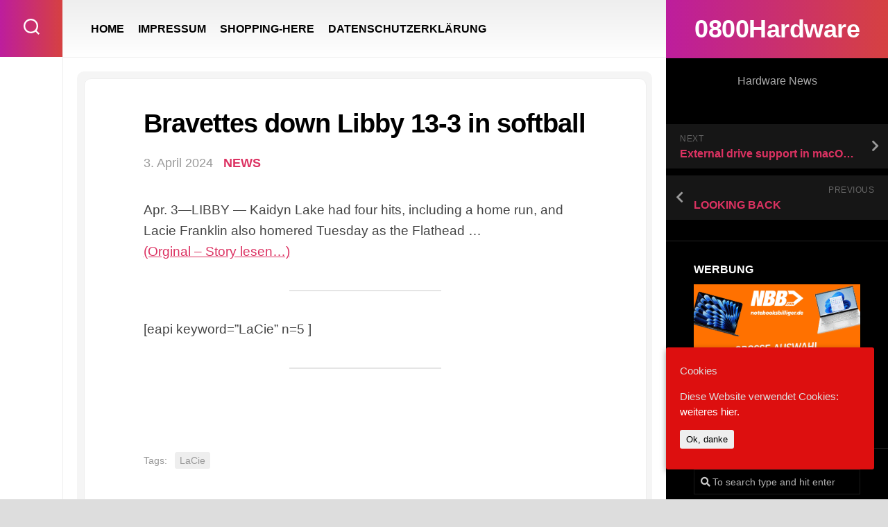

--- FILE ---
content_type: text/html; charset=UTF-8
request_url: http://0800hardware.de/bravettes-down-libby-13-3-in-softball/
body_size: 13049
content:
<!DOCTYPE html> 
<html class="no-js" lang="de-DE">

<head>
	<meta charset="UTF-8">
	<meta name="viewport" content="width=device-width, initial-scale=1.0">
	<link rel="profile" href="http://gmpg.org/xfn/11">
		
	<title>Bravettes down Libby 13-3 in softball &#8211; 0800Hardware</title>
<meta name='robots' content='max-image-preview:large' />
<script>document.documentElement.className = document.documentElement.className.replace("no-js","js");</script>
<link rel="alternate" type="application/rss+xml" title="0800Hardware &raquo; Feed" href="http://0800hardware.de/feed/" />
<script type="text/javascript">
/* <![CDATA[ */
window._wpemojiSettings = {"baseUrl":"https:\/\/s.w.org\/images\/core\/emoji\/14.0.0\/72x72\/","ext":".png","svgUrl":"https:\/\/s.w.org\/images\/core\/emoji\/14.0.0\/svg\/","svgExt":".svg","source":{"concatemoji":"http:\/\/0800hardware.de\/wp-includes\/js\/wp-emoji-release.min.js?ver=6.4.3"}};
/*! This file is auto-generated */
!function(i,n){var o,s,e;function c(e){try{var t={supportTests:e,timestamp:(new Date).valueOf()};sessionStorage.setItem(o,JSON.stringify(t))}catch(e){}}function p(e,t,n){e.clearRect(0,0,e.canvas.width,e.canvas.height),e.fillText(t,0,0);var t=new Uint32Array(e.getImageData(0,0,e.canvas.width,e.canvas.height).data),r=(e.clearRect(0,0,e.canvas.width,e.canvas.height),e.fillText(n,0,0),new Uint32Array(e.getImageData(0,0,e.canvas.width,e.canvas.height).data));return t.every(function(e,t){return e===r[t]})}function u(e,t,n){switch(t){case"flag":return n(e,"\ud83c\udff3\ufe0f\u200d\u26a7\ufe0f","\ud83c\udff3\ufe0f\u200b\u26a7\ufe0f")?!1:!n(e,"\ud83c\uddfa\ud83c\uddf3","\ud83c\uddfa\u200b\ud83c\uddf3")&&!n(e,"\ud83c\udff4\udb40\udc67\udb40\udc62\udb40\udc65\udb40\udc6e\udb40\udc67\udb40\udc7f","\ud83c\udff4\u200b\udb40\udc67\u200b\udb40\udc62\u200b\udb40\udc65\u200b\udb40\udc6e\u200b\udb40\udc67\u200b\udb40\udc7f");case"emoji":return!n(e,"\ud83e\udef1\ud83c\udffb\u200d\ud83e\udef2\ud83c\udfff","\ud83e\udef1\ud83c\udffb\u200b\ud83e\udef2\ud83c\udfff")}return!1}function f(e,t,n){var r="undefined"!=typeof WorkerGlobalScope&&self instanceof WorkerGlobalScope?new OffscreenCanvas(300,150):i.createElement("canvas"),a=r.getContext("2d",{willReadFrequently:!0}),o=(a.textBaseline="top",a.font="600 32px Arial",{});return e.forEach(function(e){o[e]=t(a,e,n)}),o}function t(e){var t=i.createElement("script");t.src=e,t.defer=!0,i.head.appendChild(t)}"undefined"!=typeof Promise&&(o="wpEmojiSettingsSupports",s=["flag","emoji"],n.supports={everything:!0,everythingExceptFlag:!0},e=new Promise(function(e){i.addEventListener("DOMContentLoaded",e,{once:!0})}),new Promise(function(t){var n=function(){try{var e=JSON.parse(sessionStorage.getItem(o));if("object"==typeof e&&"number"==typeof e.timestamp&&(new Date).valueOf()<e.timestamp+604800&&"object"==typeof e.supportTests)return e.supportTests}catch(e){}return null}();if(!n){if("undefined"!=typeof Worker&&"undefined"!=typeof OffscreenCanvas&&"undefined"!=typeof URL&&URL.createObjectURL&&"undefined"!=typeof Blob)try{var e="postMessage("+f.toString()+"("+[JSON.stringify(s),u.toString(),p.toString()].join(",")+"));",r=new Blob([e],{type:"text/javascript"}),a=new Worker(URL.createObjectURL(r),{name:"wpTestEmojiSupports"});return void(a.onmessage=function(e){c(n=e.data),a.terminate(),t(n)})}catch(e){}c(n=f(s,u,p))}t(n)}).then(function(e){for(var t in e)n.supports[t]=e[t],n.supports.everything=n.supports.everything&&n.supports[t],"flag"!==t&&(n.supports.everythingExceptFlag=n.supports.everythingExceptFlag&&n.supports[t]);n.supports.everythingExceptFlag=n.supports.everythingExceptFlag&&!n.supports.flag,n.DOMReady=!1,n.readyCallback=function(){n.DOMReady=!0}}).then(function(){return e}).then(function(){var e;n.supports.everything||(n.readyCallback(),(e=n.source||{}).concatemoji?t(e.concatemoji):e.wpemoji&&e.twemoji&&(t(e.twemoji),t(e.wpemoji)))}))}((window,document),window._wpemojiSettings);
/* ]]> */
</script>
<link rel='stylesheet' id='dashicons-css' href='http://0800hardware.de/wp-includes/css/dashicons.min.css?ver=6.4.3' type='text/css' media='all' />
<link rel='stylesheet' id='thickbox-css' href='http://0800hardware.de/wp-includes/js/thickbox/thickbox.css?ver=6.4.3' type='text/css' media='all' />
<link rel='stylesheet' id='farbtastic-css' href='http://0800hardware.de/wp-admin/css/farbtastic.min.css?ver=1.3u1' type='text/css' media='all' />
<style id='wp-emoji-styles-inline-css' type='text/css'>

	img.wp-smiley, img.emoji {
		display: inline !important;
		border: none !important;
		box-shadow: none !important;
		height: 1em !important;
		width: 1em !important;
		margin: 0 0.07em !important;
		vertical-align: -0.1em !important;
		background: none !important;
		padding: 0 !important;
	}
</style>
<link rel='stylesheet' id='wp-block-library-css' href='http://0800hardware.de/wp-includes/css/dist/block-library/style.min.css?ver=6.4.3' type='text/css' media='all' />
<style id='classic-theme-styles-inline-css' type='text/css'>
/*! This file is auto-generated */
.wp-block-button__link{color:#fff;background-color:#32373c;border-radius:9999px;box-shadow:none;text-decoration:none;padding:calc(.667em + 2px) calc(1.333em + 2px);font-size:1.125em}.wp-block-file__button{background:#32373c;color:#fff;text-decoration:none}
</style>
<style id='global-styles-inline-css' type='text/css'>
body{--wp--preset--color--black: #000000;--wp--preset--color--cyan-bluish-gray: #abb8c3;--wp--preset--color--white: #ffffff;--wp--preset--color--pale-pink: #f78da7;--wp--preset--color--vivid-red: #cf2e2e;--wp--preset--color--luminous-vivid-orange: #ff6900;--wp--preset--color--luminous-vivid-amber: #fcb900;--wp--preset--color--light-green-cyan: #7bdcb5;--wp--preset--color--vivid-green-cyan: #00d084;--wp--preset--color--pale-cyan-blue: #8ed1fc;--wp--preset--color--vivid-cyan-blue: #0693e3;--wp--preset--color--vivid-purple: #9b51e0;--wp--preset--gradient--vivid-cyan-blue-to-vivid-purple: linear-gradient(135deg,rgba(6,147,227,1) 0%,rgb(155,81,224) 100%);--wp--preset--gradient--light-green-cyan-to-vivid-green-cyan: linear-gradient(135deg,rgb(122,220,180) 0%,rgb(0,208,130) 100%);--wp--preset--gradient--luminous-vivid-amber-to-luminous-vivid-orange: linear-gradient(135deg,rgba(252,185,0,1) 0%,rgba(255,105,0,1) 100%);--wp--preset--gradient--luminous-vivid-orange-to-vivid-red: linear-gradient(135deg,rgba(255,105,0,1) 0%,rgb(207,46,46) 100%);--wp--preset--gradient--very-light-gray-to-cyan-bluish-gray: linear-gradient(135deg,rgb(238,238,238) 0%,rgb(169,184,195) 100%);--wp--preset--gradient--cool-to-warm-spectrum: linear-gradient(135deg,rgb(74,234,220) 0%,rgb(151,120,209) 20%,rgb(207,42,186) 40%,rgb(238,44,130) 60%,rgb(251,105,98) 80%,rgb(254,248,76) 100%);--wp--preset--gradient--blush-light-purple: linear-gradient(135deg,rgb(255,206,236) 0%,rgb(152,150,240) 100%);--wp--preset--gradient--blush-bordeaux: linear-gradient(135deg,rgb(254,205,165) 0%,rgb(254,45,45) 50%,rgb(107,0,62) 100%);--wp--preset--gradient--luminous-dusk: linear-gradient(135deg,rgb(255,203,112) 0%,rgb(199,81,192) 50%,rgb(65,88,208) 100%);--wp--preset--gradient--pale-ocean: linear-gradient(135deg,rgb(255,245,203) 0%,rgb(182,227,212) 50%,rgb(51,167,181) 100%);--wp--preset--gradient--electric-grass: linear-gradient(135deg,rgb(202,248,128) 0%,rgb(113,206,126) 100%);--wp--preset--gradient--midnight: linear-gradient(135deg,rgb(2,3,129) 0%,rgb(40,116,252) 100%);--wp--preset--font-size--small: 13px;--wp--preset--font-size--medium: 20px;--wp--preset--font-size--large: 36px;--wp--preset--font-size--x-large: 42px;--wp--preset--spacing--20: 0.44rem;--wp--preset--spacing--30: 0.67rem;--wp--preset--spacing--40: 1rem;--wp--preset--spacing--50: 1.5rem;--wp--preset--spacing--60: 2.25rem;--wp--preset--spacing--70: 3.38rem;--wp--preset--spacing--80: 5.06rem;--wp--preset--shadow--natural: 6px 6px 9px rgba(0, 0, 0, 0.2);--wp--preset--shadow--deep: 12px 12px 50px rgba(0, 0, 0, 0.4);--wp--preset--shadow--sharp: 6px 6px 0px rgba(0, 0, 0, 0.2);--wp--preset--shadow--outlined: 6px 6px 0px -3px rgba(255, 255, 255, 1), 6px 6px rgba(0, 0, 0, 1);--wp--preset--shadow--crisp: 6px 6px 0px rgba(0, 0, 0, 1);}:where(.is-layout-flex){gap: 0.5em;}:where(.is-layout-grid){gap: 0.5em;}body .is-layout-flow > .alignleft{float: left;margin-inline-start: 0;margin-inline-end: 2em;}body .is-layout-flow > .alignright{float: right;margin-inline-start: 2em;margin-inline-end: 0;}body .is-layout-flow > .aligncenter{margin-left: auto !important;margin-right: auto !important;}body .is-layout-constrained > .alignleft{float: left;margin-inline-start: 0;margin-inline-end: 2em;}body .is-layout-constrained > .alignright{float: right;margin-inline-start: 2em;margin-inline-end: 0;}body .is-layout-constrained > .aligncenter{margin-left: auto !important;margin-right: auto !important;}body .is-layout-constrained > :where(:not(.alignleft):not(.alignright):not(.alignfull)){max-width: var(--wp--style--global--content-size);margin-left: auto !important;margin-right: auto !important;}body .is-layout-constrained > .alignwide{max-width: var(--wp--style--global--wide-size);}body .is-layout-flex{display: flex;}body .is-layout-flex{flex-wrap: wrap;align-items: center;}body .is-layout-flex > *{margin: 0;}body .is-layout-grid{display: grid;}body .is-layout-grid > *{margin: 0;}:where(.wp-block-columns.is-layout-flex){gap: 2em;}:where(.wp-block-columns.is-layout-grid){gap: 2em;}:where(.wp-block-post-template.is-layout-flex){gap: 1.25em;}:where(.wp-block-post-template.is-layout-grid){gap: 1.25em;}.has-black-color{color: var(--wp--preset--color--black) !important;}.has-cyan-bluish-gray-color{color: var(--wp--preset--color--cyan-bluish-gray) !important;}.has-white-color{color: var(--wp--preset--color--white) !important;}.has-pale-pink-color{color: var(--wp--preset--color--pale-pink) !important;}.has-vivid-red-color{color: var(--wp--preset--color--vivid-red) !important;}.has-luminous-vivid-orange-color{color: var(--wp--preset--color--luminous-vivid-orange) !important;}.has-luminous-vivid-amber-color{color: var(--wp--preset--color--luminous-vivid-amber) !important;}.has-light-green-cyan-color{color: var(--wp--preset--color--light-green-cyan) !important;}.has-vivid-green-cyan-color{color: var(--wp--preset--color--vivid-green-cyan) !important;}.has-pale-cyan-blue-color{color: var(--wp--preset--color--pale-cyan-blue) !important;}.has-vivid-cyan-blue-color{color: var(--wp--preset--color--vivid-cyan-blue) !important;}.has-vivid-purple-color{color: var(--wp--preset--color--vivid-purple) !important;}.has-black-background-color{background-color: var(--wp--preset--color--black) !important;}.has-cyan-bluish-gray-background-color{background-color: var(--wp--preset--color--cyan-bluish-gray) !important;}.has-white-background-color{background-color: var(--wp--preset--color--white) !important;}.has-pale-pink-background-color{background-color: var(--wp--preset--color--pale-pink) !important;}.has-vivid-red-background-color{background-color: var(--wp--preset--color--vivid-red) !important;}.has-luminous-vivid-orange-background-color{background-color: var(--wp--preset--color--luminous-vivid-orange) !important;}.has-luminous-vivid-amber-background-color{background-color: var(--wp--preset--color--luminous-vivid-amber) !important;}.has-light-green-cyan-background-color{background-color: var(--wp--preset--color--light-green-cyan) !important;}.has-vivid-green-cyan-background-color{background-color: var(--wp--preset--color--vivid-green-cyan) !important;}.has-pale-cyan-blue-background-color{background-color: var(--wp--preset--color--pale-cyan-blue) !important;}.has-vivid-cyan-blue-background-color{background-color: var(--wp--preset--color--vivid-cyan-blue) !important;}.has-vivid-purple-background-color{background-color: var(--wp--preset--color--vivid-purple) !important;}.has-black-border-color{border-color: var(--wp--preset--color--black) !important;}.has-cyan-bluish-gray-border-color{border-color: var(--wp--preset--color--cyan-bluish-gray) !important;}.has-white-border-color{border-color: var(--wp--preset--color--white) !important;}.has-pale-pink-border-color{border-color: var(--wp--preset--color--pale-pink) !important;}.has-vivid-red-border-color{border-color: var(--wp--preset--color--vivid-red) !important;}.has-luminous-vivid-orange-border-color{border-color: var(--wp--preset--color--luminous-vivid-orange) !important;}.has-luminous-vivid-amber-border-color{border-color: var(--wp--preset--color--luminous-vivid-amber) !important;}.has-light-green-cyan-border-color{border-color: var(--wp--preset--color--light-green-cyan) !important;}.has-vivid-green-cyan-border-color{border-color: var(--wp--preset--color--vivid-green-cyan) !important;}.has-pale-cyan-blue-border-color{border-color: var(--wp--preset--color--pale-cyan-blue) !important;}.has-vivid-cyan-blue-border-color{border-color: var(--wp--preset--color--vivid-cyan-blue) !important;}.has-vivid-purple-border-color{border-color: var(--wp--preset--color--vivid-purple) !important;}.has-vivid-cyan-blue-to-vivid-purple-gradient-background{background: var(--wp--preset--gradient--vivid-cyan-blue-to-vivid-purple) !important;}.has-light-green-cyan-to-vivid-green-cyan-gradient-background{background: var(--wp--preset--gradient--light-green-cyan-to-vivid-green-cyan) !important;}.has-luminous-vivid-amber-to-luminous-vivid-orange-gradient-background{background: var(--wp--preset--gradient--luminous-vivid-amber-to-luminous-vivid-orange) !important;}.has-luminous-vivid-orange-to-vivid-red-gradient-background{background: var(--wp--preset--gradient--luminous-vivid-orange-to-vivid-red) !important;}.has-very-light-gray-to-cyan-bluish-gray-gradient-background{background: var(--wp--preset--gradient--very-light-gray-to-cyan-bluish-gray) !important;}.has-cool-to-warm-spectrum-gradient-background{background: var(--wp--preset--gradient--cool-to-warm-spectrum) !important;}.has-blush-light-purple-gradient-background{background: var(--wp--preset--gradient--blush-light-purple) !important;}.has-blush-bordeaux-gradient-background{background: var(--wp--preset--gradient--blush-bordeaux) !important;}.has-luminous-dusk-gradient-background{background: var(--wp--preset--gradient--luminous-dusk) !important;}.has-pale-ocean-gradient-background{background: var(--wp--preset--gradient--pale-ocean) !important;}.has-electric-grass-gradient-background{background: var(--wp--preset--gradient--electric-grass) !important;}.has-midnight-gradient-background{background: var(--wp--preset--gradient--midnight) !important;}.has-small-font-size{font-size: var(--wp--preset--font-size--small) !important;}.has-medium-font-size{font-size: var(--wp--preset--font-size--medium) !important;}.has-large-font-size{font-size: var(--wp--preset--font-size--large) !important;}.has-x-large-font-size{font-size: var(--wp--preset--font-size--x-large) !important;}
.wp-block-navigation a:where(:not(.wp-element-button)){color: inherit;}
:where(.wp-block-post-template.is-layout-flex){gap: 1.25em;}:where(.wp-block-post-template.is-layout-grid){gap: 1.25em;}
:where(.wp-block-columns.is-layout-flex){gap: 2em;}:where(.wp-block-columns.is-layout-grid){gap: 2em;}
.wp-block-pullquote{font-size: 1.5em;line-height: 1.6;}
</style>
<link rel='stylesheet' id='aucomz11-css' href='http://0800hardware.de/wp-content/plugins/aucomz11/style.css?ver=1.1' type='text/css' media='all' />
<link rel='stylesheet' id='aucomz11_scrollbar-css' href='http://0800hardware.de/wp-content/plugins/aucomz11/js/scrollbar/jquery.mCustomScrollbar.css?ver=6.4.3' type='text/css' media='all' />
<link rel='stylesheet' id='cookie-consent-style-css' href='http://0800hardware.de/wp-content/plugins/uk-cookie-consent/assets/css/style.css?ver=6.4.3' type='text/css' media='all' />
<link rel='stylesheet' id='motioner-style-css' href='http://0800hardware.de/wp-content/themes/motioner/style.css?ver=6.4.3' type='text/css' media='all' />
<style id='motioner-style-inline-css' type='text/css'>
body { font-family: "Roboto", Arial, sans-serif; }
.boxed #wrapper { max-width: 1540px; }

.content-inner > article,
.front-widgets { max-width: 1135px; }
				

</style>
<link rel='stylesheet' id='motioner-responsive-css' href='http://0800hardware.de/wp-content/themes/motioner/responsive.css?ver=6.4.3' type='text/css' media='all' />
<link rel='stylesheet' id='motioner-font-awesome-css' href='http://0800hardware.de/wp-content/themes/motioner/fonts/all.min.css?ver=6.4.3' type='text/css' media='all' />
<script type="text/javascript" src="http://0800hardware.de/wp-includes/js/jquery/jquery.min.js?ver=3.7.1" id="jquery-core-js"></script>
<script type="text/javascript" src="http://0800hardware.de/wp-includes/js/jquery/jquery-migrate.min.js?ver=3.4.1" id="jquery-migrate-js"></script>
<script type="text/javascript" src="http://0800hardware.de/wp-includes/js/jquery/ui/core.min.js?ver=1.13.2" id="jquery-ui-core-js"></script>
<script type="text/javascript" src="http://0800hardware.de/wp-content/plugins/aucomz11/js/scrollbar/jquery.mousewheel.min.js?ver=6.4.3" id="jquery-mousewheel-js"></script>
<script type="text/javascript" src="http://0800hardware.de/wp-content/plugins/aucomz11/js/scrollbar/jquery.mCustomScrollbar.min.js?ver=6.4.3" id="jquery-mCustomScrollbar-js"></script>
<script type="text/javascript" src="http://0800hardware.de/wp-content/themes/motioner/js/slick.min.js?ver=6.4.3" id="motioner-slick-js"></script>
<link rel="https://api.w.org/" href="http://0800hardware.de/wp-json/" /><link rel="alternate" type="application/json" href="http://0800hardware.de/wp-json/wp/v2/posts/136120" /><link rel="EditURI" type="application/rsd+xml" title="RSD" href="http://0800hardware.de/xmlrpc.php?rsd" />
<meta name="generator" content="WordPress 6.4.3" />
<link rel="canonical" href="http://0800hardware.de/bravettes-down-libby-13-3-in-softball/" />
<link rel='shortlink' href='http://0800hardware.de/?p=136120' />
<link rel="alternate" type="application/json+oembed" href="http://0800hardware.de/wp-json/oembed/1.0/embed?url=http%3A%2F%2F0800hardware.de%2Fbravettes-down-libby-13-3-in-softball%2F" />
<link rel="alternate" type="text/xml+oembed" href="http://0800hardware.de/wp-json/oembed/1.0/embed?url=http%3A%2F%2F0800hardware.de%2Fbravettes-down-libby-13-3-in-softball%2F&#038;format=xml" />
    
    <style>
        .importazon-ctasection {
            margin:35px auto 20px !important;
            max-width:95%;
            background:#f5f5f5;
            border:1px solid #f0f0f0;
            border-radius:10px;
            padding:20px 20px 10px;
        }
        .importazon-featuresection {
            margin-top: 30px !important;
            margin-bottom: 50px !important;
        }
        .importazon-imgsection {
            float: left;
            width:30%;
            margin:0 15px 15px 0 !important;
            border-radius:10px;
            border:1px solid #dedede;
            background:#fff;
            padding: 10px 5px;
            text-align: center;
        }
        .importazon-infosection {
            float: left;
            width:65%;
        }
        .importazon-inimgsection {
            margin-top: 30px !important;
            margin-bottom: 35px !important;
        }
        .importazon-inimgsection img {
            max-width: 500px;
            border:1px solid #f0f0f0;
            border-radius:10px;
            padding:10px;
            background:#fff;
        }
        .importazon-cta-title{
            font-size:18px;
            font-weight:bold;
            margin-bottom:15px;
        }
        .importazon-review-title {
            font-size:14px;
        }
        .importazon-cta-price{
            font-size:18px;
            font-weight:bold;
            color:#F15025;
        }
        .importazon-cta-thumb {
            max-width:95%;
            max-height:200px;
            
        }
        .importazon-buybtn {
            max-width:210px;
            margin-top:20px;
        }
    </style>

    <style id="ctcc-css" type="text/css" media="screen">
				#catapult-cookie-bar {
					box-sizing: border-box;
					max-height: 0;
					opacity: 0;
					z-index: 99999;
					overflow: hidden;
					color: #ddd;
					position: fixed;
					right: 20px;
					bottom: 6%;
					width: 300px;
					background-color: #dd0f0f;
				}
				#catapult-cookie-bar a {
					color: #fff;
				}
				#catapult-cookie-bar .x_close span {
					background-color: ;
				}
				button#catapultCookie {
					background:;
					color: ;
					border: 0; padding: 6px 9px; border-radius: 3px;
				}
				#catapult-cookie-bar h3 {
					color: #ddd;
				}
				.has-cookie-bar #catapult-cookie-bar {
					opacity: 1;
					max-height: 999px;
					min-height: 30px;
				}</style><!-- Analytics by WP-Statistics v12.6.5 - https://wp-statistics.com/ -->
<style id="kirki-inline-styles"></style></head>

<body class="post-template-default single single-post postid-136120 single-format-standard ctcc-exclude-AF ctcc-exclude-AN ctcc-exclude-AS ctcc-exclude-NA ctcc-exclude-OC ctcc-exclude-SA col-2cl boxed logged-out">


<a class="skip-link screen-reader-text" href="#page">Skip to content</a>

<div id="wrapper">
	
		
	<div id="wrapper-inner">
	
		<header id="header">
			
			<p class="site-title"><a href="http://0800hardware.de/" rel="home">0800Hardware</a></p>
							<p class="site-description">Hardware News</p>
			
			<div id="move-sidebar-header"></div>
			
	<div class="sidebar s1 dark">
		
		<div class="sidebar-content">

						
				<ul class="post-nav group">
		<li class="next"><a href="http://0800hardware.de/external-drive-support-in-macos-sonoma-is-partially-broken-and-its-probably-apples-fault/" rel="next"><i class="fas fa-chevron-right"></i><strong>Next</strong> <span>External drive support in macOS Sonoma is partially broken, and it&#8217;s probably Apple&#8217;s fault</span></a></li>
		<li class="previous"><a href="http://0800hardware.de/looking-back/" rel="prev"><i class="fas fa-chevron-left"></i><strong>Previous</strong> <span>LOOKING BACK</span></a></li>
	</ul>

			<div id="execphp-2" class="widget widget_execphp"><h3 class="group"><span>WERBUNG</span></h3>			<div class="execphpwidget"><a rel="sponsored" href="https://www.awin1.com/cread.php?s=2244163&v=11348&q=346143&r=394547">
    <img src="https://www.awin1.com/cshow.php?s=2244163&v=11348&q=346143&r=394547" border="0">
</a>
</div>
		</div><div id="search-2" class="widget widget_search"><form method="get" class="searchform themeform" action="http://0800hardware.de/">
	<div>
		<input type="text" class="search" name="s" onblur="if(this.value=='')this.value='To search type and hit enter';" onfocus="if(this.value=='To search type and hit enter')this.value='';" value="To search type and hit enter" />
	</div>
</form></div><div id="categories-2" class="widget widget_categories"><h3 class="group"><span>Kategorien</span></h3>
			<ul>
					<li class="cat-item cat-item-50"><a href="http://0800hardware.de/category/2-in-1/">2-IN-1</a>
</li>
	<li class="cat-item cat-item-71"><a href="http://0800hardware.de/category/3d-druck/">3D DRUCK</a>
</li>
	<li class="cat-item cat-item-43"><a href="http://0800hardware.de/category/amd-cpu/">AMD CPU</a>
</li>
	<li class="cat-item cat-item-97"><a href="http://0800hardware.de/category/apple/">APPLE</a>
</li>
	<li class="cat-item cat-item-64"><a href="http://0800hardware.de/category/arm-cpu/">ARM CPU</a>
</li>
	<li class="cat-item cat-item-106"><a href="http://0800hardware.de/category/esp-modul/">ESP-MODUL</a>
</li>
	<li class="cat-item cat-item-67"><a href="http://0800hardware.de/category/graphic-card/">GRAPHIC CARD</a>
</li>
	<li class="cat-item cat-item-36"><a href="http://0800hardware.de/category/intel-cpu/">INTEL CPU</a>
</li>
	<li class="cat-item cat-item-134"><a href="http://0800hardware.de/category/mainboard/">MAINBOARD</a>
</li>
	<li class="cat-item cat-item-49"><a href="http://0800hardware.de/category/microsoft/">MICROSOFT</a>
</li>
	<li class="cat-item cat-item-137"><a href="http://0800hardware.de/category/nas/">NAS</a>
</li>
	<li class="cat-item cat-item-1"><a href="http://0800hardware.de/category/news/">NEWS</a>
</li>
	<li class="cat-item cat-item-76"><a href="http://0800hardware.de/category/notebook/">NOTEBOOK</a>
</li>
	<li class="cat-item cat-item-101"><a href="http://0800hardware.de/category/shopping/">SHOPPING</a>
</li>
			</ul>

			</div>
		<div id="recent-posts-2" class="widget widget_recent_entries">
		<h3 class="group"><span>Neueste Beiträge</span></h3>
		<ul>
											<li>
					<a href="https://fr.investing.com/news/stock-market-news/sambanova-systems-cherche-jusqua-500-millions--apres-lechec-des-negociations-avec-intel-93CH-3230846">SambaNova Systems cherche jusqu’à 500 millions € après l’échec des négociations avec Intel</a>
											<span class="post-date">22. Januar 2026</span>
									</li>
											<li>
					<a href="https://www.notebookcheck.com/Der-Nachfolger-des-ThinkPad-X1-Extreme-ueberzeugt-Lenovo-ThinkPad-T1g-Gen-8-Laptop-im-Test.1206637.0.html">Der Nachfolger des ThinkPad X1 Extreme überzeugt &#8211; Lenovo ThinkPad T1g Gen 8 Laptop im Test</a>
											<span class="post-date">22. Januar 2026</span>
									</li>
											<li>
					<a href="https://3druck.com/case-studies/formism-auf-makerworld-3d-gedruckte-schuhe-fuer-bambu-lab-drucker-45152985/">Formism auf MakerWorld: 3D-gedruckte Schuhe für Bambu-Lab-Drucker</a>
											<span class="post-date">22. Januar 2026</span>
									</li>
											<li>
					<a href="https://www.msn.com/fr-fr/actualite/societe/surface-des-logements-d%C3%A9fauts-les-locataires-moins-bien-lotis-que-les-propri%C3%A9taires-selon-une-enqu%C3%AAte-de-l-insee/ar-AA1UGuIR">Surface des logements, défauts… Les locataires moins bien lotis que les propriétaires, selon une enquête de l’Insee</a>
											<span class="post-date">22. Januar 2026</span>
									</li>
											<li>
					<a href="https://www.francebleu.fr/emissions/cote-jardin-ici-drome-ardeche/compost-faut-il-l-enfouir-ou-le-laisser-en-surface-les-reponses-de-jean-yves-meignen-3564427">Compost : faut-il l’enfouir ou le laisser en surface ? Les réponses de Jean-Yves Meignen</a>
											<span class="post-date">22. Januar 2026</span>
									</li>
											<li>
					<a href="https://www.lejournaldesentreprises.com/article/charles-henry-nouveau-directeur-general-delegue-de-cheops-technology-2134918">Charles Henry nouveau directeur général délégué de Cheops Technology</a>
											<span class="post-date">21. Januar 2026</span>
									</li>
											<li>
					<a href="https://belgium-iphone.lesoir.be/actu/insolite/il-apporte-un-vieux-macbook-en-reparation-et-repart-gratuitement-avec-un-nouveau-a-4-000-euros">Il apporte un vieux MacBook en réparation … et repart gratuitement avec un nouveau à 4 000 euros</a>
											<span class="post-date">21. Januar 2026</span>
									</li>
											<li>
					<a href="https://www.lesnumeriques.com/cpu-processeur/amd-a6-3620-p11924.html">AMD A6-3620</a>
											<span class="post-date">21. Januar 2026</span>
									</li>
											<li>
					<a href="https://www.presse-citron.net/le-processeur-desktop-ideal-existe-lexcellent-amd-ryzen-7-7700-seffondre-a-51/">Le processeur desktop idéal existe : l’excellent AMD Ryzen 7 7700 s’effondre à -51%</a>
											<span class="post-date">21. Januar 2026</span>
									</li>
											<li>
					<a href="https://hardwareand.co/actualites/breves/le-gros-gpu-battlemage-d-intel-sur-le-point-d-etre-lance-mais-pas-dans-l-arc-b770">Le gros GPU Battlemage d&#8217;Intel sur le point d&#8217;être lancé, mais pas dans l&#8217;Arc B770</a>
											<span class="post-date">21. Januar 2026</span>
									</li>
											<li>
					<a href="https://canaltech.com.br/notebook/lenovo-loq-e-com-rtx-4050-e-processador-i7-por-apenas-r-4879-no-magazine-voce/">Lenovo LOQ-e com RTX 4050 e processador i7 por apenas R$ 4.879 no Magazine Você</a>
											<span class="post-date">21. Januar 2026</span>
									</li>
											<li>
					<a href="https://www.laptopspirit.fr/371348/nvidia-de-nouveaux-processeurs-n1x-arm-avec-solution-graphique-blackwell-disponibles-sous-des-pc-portables-windows-dans-les-prochaines-semaines.html">Pour concurrencer Intel, AMD et Qualcomm dès 2026</a>
											<span class="post-date">21. Januar 2026</span>
									</li>
					</ul>

		</div><div id="tag_cloud-2" class="widget widget_tag_cloud"><h3 class="group"><span>Schlagwörter</span></h3><div class="tagcloud"><a href="http://0800hardware.de/tag/3d/" class="tag-cloud-link tag-link-93 tag-link-position-1" style="font-size: 8pt;" aria-label="3D (4.779 Einträge)">3D</a>
<a href="http://0800hardware.de/tag/a6/" class="tag-cloud-link tag-link-44 tag-link-position-2" style="font-size: 15.913043478261pt;" aria-label="a6 (8.749 Einträge)">a6</a>
<a href="http://0800hardware.de/tag/a8/" class="tag-cloud-link tag-link-45 tag-link-position-3" style="font-size: 15.913043478261pt;" aria-label="a8 (8.749 Einträge)">a8</a>
<a href="http://0800hardware.de/tag/a10/" class="tag-cloud-link tag-link-46 tag-link-position-4" style="font-size: 15.913043478261pt;" aria-label="a10 (8.749 Einträge)">a10</a>
<a href="http://0800hardware.de/tag/a12/" class="tag-cloud-link tag-link-47 tag-link-position-5" style="font-size: 15.913043478261pt;" aria-label="a12 (8.749 Einträge)">a12</a>
<a href="http://0800hardware.de/tag/amd/" class="tag-cloud-link tag-link-9 tag-link-position-6" style="font-size: 15.913043478261pt;" aria-label="amd (8.749 Einträge)">amd</a>
<a href="http://0800hardware.de/tag/anycubic/" class="tag-cloud-link tag-link-83 tag-link-position-7" style="font-size: 8pt;" aria-label="ANYCUBIC (4.779 Einträge)">ANYCUBIC</a>
<a href="http://0800hardware.de/tag/apple/" class="tag-cloud-link tag-link-20 tag-link-position-8" style="font-size: 22pt;" aria-label="apple (13.943 Einträge)">apple</a>
<a href="http://0800hardware.de/tag/apple-m1/" class="tag-cloud-link tag-link-98 tag-link-position-9" style="font-size: 12.869565217391pt;" aria-label="apple m1 (6.909 Einträge)">apple m1</a>
<a href="http://0800hardware.de/tag/arm/" class="tag-cloud-link tag-link-15 tag-link-position-10" style="font-size: 11.652173913043pt;" aria-label="arm (6.239 Einträge)">arm</a>
<a href="http://0800hardware.de/tag/asus-rog/" class="tag-cloud-link tag-link-73 tag-link-position-11" style="font-size: 21.695652173913pt;" aria-label="asus rog (13.407 Einträge)">asus rog</a>
<a href="http://0800hardware.de/tag/atom/" class="tag-cloud-link tag-link-63 tag-link-position-12" style="font-size: 21.391304347826pt;" aria-label="atom (13.142 Einträge)">atom</a>
<a href="http://0800hardware.de/tag/bresser/" class="tag-cloud-link tag-link-88 tag-link-position-13" style="font-size: 8pt;" aria-label="Bresser (4.779 Einträge)">Bresser</a>
<a href="http://0800hardware.de/tag/comgrow/" class="tag-cloud-link tag-link-86 tag-link-position-14" style="font-size: 8pt;" aria-label="Comgrow (4.779 Einträge)">Comgrow</a>
<a href="http://0800hardware.de/tag/elegoo/" class="tag-cloud-link tag-link-84 tag-link-position-15" style="font-size: 8pt;" aria-label="ELEGOO (4.779 Einträge)">ELEGOO</a>
<a href="http://0800hardware.de/tag/geeetech/" class="tag-cloud-link tag-link-87 tag-link-position-16" style="font-size: 8pt;" aria-label="GEEETECH (4.779 Einträge)">GEEETECH</a>
<a href="http://0800hardware.de/tag/geforce/" class="tag-cloud-link tag-link-68 tag-link-position-17" style="font-size: 21.695652173913pt;" aria-label="geforce (13.394 Einträge)">geforce</a>
<a href="http://0800hardware.de/tag/i3/" class="tag-cloud-link tag-link-37 tag-link-position-18" style="font-size: 21.391304347826pt;" aria-label="i3 (13.142 Einträge)">i3</a>
<a href="http://0800hardware.de/tag/i5/" class="tag-cloud-link tag-link-38 tag-link-position-19" style="font-size: 21.391304347826pt;" aria-label="i5 (13.142 Einträge)">i5</a>
<a href="http://0800hardware.de/tag/i7/" class="tag-cloud-link tag-link-39 tag-link-position-20" style="font-size: 21.391304347826pt;" aria-label="i7 (13.142 Einträge)">i7</a>
<a href="http://0800hardware.de/tag/intel/" class="tag-cloud-link tag-link-8 tag-link-position-21" style="font-size: 21.391304347826pt;" aria-label="intel (13.164 Einträge)">intel</a>
<a href="http://0800hardware.de/tag/ipad/" class="tag-cloud-link tag-link-100 tag-link-position-22" style="font-size: 12.869565217391pt;" aria-label="ipad (6.909 Einträge)">ipad</a>
<a href="http://0800hardware.de/tag/kaby-lake/" class="tag-cloud-link tag-link-51 tag-link-position-23" style="font-size: 21.391304347826pt;" aria-label="kaby lake (13.142 Einträge)">kaby lake</a>
<a href="http://0800hardware.de/tag/lenovo/" class="tag-cloud-link tag-link-7 tag-link-position-24" style="font-size: 11.347826086957pt;" aria-label="lenovo (6.217 Einträge)">lenovo</a>
<a href="http://0800hardware.de/tag/m3/" class="tag-cloud-link tag-link-40 tag-link-position-25" style="font-size: 21.391304347826pt;" aria-label="m3 (13.142 Einträge)">m3</a>
<a href="http://0800hardware.de/tag/m5/" class="tag-cloud-link tag-link-41 tag-link-position-26" style="font-size: 21.391304347826pt;" aria-label="m5 (13.142 Einträge)">m5</a>
<a href="http://0800hardware.de/tag/m7/" class="tag-cloud-link tag-link-42 tag-link-position-27" style="font-size: 21.391304347826pt;" aria-label="m7 (13.142 Einträge)">m7</a>
<a href="http://0800hardware.de/tag/macbook/" class="tag-cloud-link tag-link-19 tag-link-position-28" style="font-size: 13.173913043478pt;" aria-label="macbook (7.034 Einträge)">macbook</a>
<a href="http://0800hardware.de/tag/macbook-air/" class="tag-cloud-link tag-link-99 tag-link-position-29" style="font-size: 12.869565217391pt;" aria-label="macbook air (6.909 Einträge)">macbook air</a>
<a href="http://0800hardware.de/tag/mediatek/" class="tag-cloud-link tag-link-65 tag-link-position-30" style="font-size: 10.130434782609pt;" aria-label="mediatek (5.636 Einträge)">mediatek</a>
<a href="http://0800hardware.de/tag/miix/" class="tag-cloud-link tag-link-54 tag-link-position-31" style="font-size: 11.347826086957pt;" aria-label="miix (6.198 Einträge)">miix</a>
<a href="http://0800hardware.de/tag/mingda/" class="tag-cloud-link tag-link-92 tag-link-position-32" style="font-size: 8pt;" aria-label="MINGDA (4.779 Einträge)">MINGDA</a>
<a href="http://0800hardware.de/tag/notebook/" class="tag-cloud-link tag-link-32 tag-link-position-33" style="font-size: 11.347826086957pt;" aria-label="notebook (6.220 Einträge)">notebook</a>
<a href="http://0800hardware.de/tag/nvidia/" class="tag-cloud-link tag-link-72 tag-link-position-34" style="font-size: 21.695652173913pt;" aria-label="nvidia (13.392 Einträge)">nvidia</a>
<a href="http://0800hardware.de/tag/qualcomm/" class="tag-cloud-link tag-link-66 tag-link-position-35" style="font-size: 10.130434782609pt;" aria-label="qualcomm (5.636 Einträge)">qualcomm</a>
<a href="http://0800hardware.de/tag/radeon/" class="tag-cloud-link tag-link-69 tag-link-position-36" style="font-size: 21.695652173913pt;" aria-label="radeon (13.393 Einträge)">radeon</a>
<a href="http://0800hardware.de/tag/renoir/" class="tag-cloud-link tag-link-80 tag-link-position-37" style="font-size: 15.913043478261pt;" aria-label="renoir (8.749 Einträge)">renoir</a>
<a href="http://0800hardware.de/tag/ryzen/" class="tag-cloud-link tag-link-81 tag-link-position-38" style="font-size: 15.913043478261pt;" aria-label="ryzen (8.749 Einträge)">ryzen</a>
<a href="http://0800hardware.de/tag/smart-storage/" class="tag-cloud-link tag-link-55 tag-link-position-39" style="font-size: 11.347826086957pt;" aria-label="smart storage (6.198 Einträge)">smart storage</a>
<a href="http://0800hardware.de/tag/snapdragon/" class="tag-cloud-link tag-link-16 tag-link-position-40" style="font-size: 10.130434782609pt;" aria-label="snapdragon (5.636 Einträge)">snapdragon</a>
<a href="http://0800hardware.de/tag/tab/" class="tag-cloud-link tag-link-53 tag-link-position-41" style="font-size: 11.347826086957pt;" aria-label="tab (6.198 Einträge)">tab</a>
<a href="http://0800hardware.de/tag/tablet/" class="tag-cloud-link tag-link-33 tag-link-position-42" style="font-size: 11.347826086957pt;" aria-label="tablet (6.198 Einträge)">tablet</a>
<a href="http://0800hardware.de/tag/threadripper/" class="tag-cloud-link tag-link-82 tag-link-position-43" style="font-size: 15.913043478261pt;" aria-label="threadripper (8.749 Einträge)">threadripper</a>
<a href="http://0800hardware.de/tag/yoga/" class="tag-cloud-link tag-link-31 tag-link-position-44" style="font-size: 11.347826086957pt;" aria-label="yoga (6.198 Einträge)">yoga</a>
<a href="http://0800hardware.de/tag/zen/" class="tag-cloud-link tag-link-48 tag-link-position-45" style="font-size: 15.913043478261pt;" aria-label="zen (8.749 Einträge)">zen</a></div>
</div><div id="execphp-3" class="widget widget_execphp"><h3 class="group"><span>WERBUNG</span></h3>			<div class="execphpwidget"><a rel="sponsored" href="https://www.awin1.com/cread.php?s=2244163&v=11348&q=346143&r=394547">
    <img src="https://www.awin1.com/cshow.php?s=2244163&v=11348&q=346143&r=394547" border="0">
</a>
</div>
		</div>
		</div><!--/.sidebar-content-->
		
	</div><!--/.sidebar-->
	
			
		</header><!--/#header-->
		
		<div class="sidebar s2">
							<div class="search-trap-focus">
					<button class="toggle-search" data-target=".search-trap-focus">
						<svg class="svg-icon" id="svg-search" aria-hidden="true" role="img" focusable="false" xmlns="http://www.w3.org/2000/svg" width="23" height="23" viewBox="0 0 23 23"><path d="M38.710696,48.0601792 L43,52.3494831 L41.3494831,54 L37.0601792,49.710696 C35.2632422,51.1481185 32.9839107,52.0076499 30.5038249,52.0076499 C24.7027226,52.0076499 20,47.3049272 20,41.5038249 C20,35.7027226 24.7027226,31 30.5038249,31 C36.3049272,31 41.0076499,35.7027226 41.0076499,41.5038249 C41.0076499,43.9839107 40.1481185,46.2632422 38.710696,48.0601792 Z M36.3875844,47.1716785 C37.8030221,45.7026647 38.6734666,43.7048964 38.6734666,41.5038249 C38.6734666,36.9918565 35.0157934,33.3341833 30.5038249,33.3341833 C25.9918565,33.3341833 22.3341833,36.9918565 22.3341833,41.5038249 C22.3341833,46.0157934 25.9918565,49.6734666 30.5038249,49.6734666 C32.7048964,49.6734666 34.7026647,48.8030221 36.1716785,47.3875844 C36.2023931,47.347638 36.2360451,47.3092237 36.2726343,47.2726343 C36.3092237,47.2360451 36.347638,47.2023931 36.3875844,47.1716785 Z" transform="translate(-20 -31)"></path></svg>
						<svg class="svg-icon" id="svg-close" aria-hidden="true" role="img" focusable="false" xmlns="http://www.w3.org/2000/svg" width="23" height="23" viewBox="0 0 16 16"><polygon fill="" fill-rule="evenodd" points="6.852 7.649 .399 1.195 1.445 .149 7.899 6.602 14.352 .149 15.399 1.195 8.945 7.649 15.399 14.102 14.352 15.149 7.899 8.695 1.445 15.149 .399 14.102"></polygon></svg>
					</button>
					<div class="search-expand">
						<div class="search-expand-inner">
							<form method="get" class="searchform themeform" action="http://0800hardware.de/">
	<div>
		<input type="text" class="search" name="s" onblur="if(this.value=='')this.value='To search type and hit enter';" onfocus="if(this.value=='To search type and hit enter')this.value='';" value="To search type and hit enter" />
	</div>
</form>						</div>
					</div>
				</div>
															</div>

		<div class="main" id="page">
		
							<div id="wrap-nav-header" class="wrap-nav">
							<nav id="nav-header-nav" class="main-navigation nav-menu">
			<button class="menu-toggle" aria-controls="primary-menu" aria-expanded="false">
				<span class="screen-reader-text">Expand Menu</span><div class="menu-toggle-icon"><span></span><span></span><span></span></div>			</button>
			<div class="menu-main-container"><ul id="nav-header" class="menu"><li id="menu-item-83" class="menu-item menu-item-type-custom menu-item-object-custom menu-item-home menu-item-83"><span class="menu-item-wrapper"><a href="http://0800hardware.de">HOME</a></span></li>
<li id="menu-item-82" class="menu-item menu-item-type-post_type menu-item-object-page menu-item-82"><span class="menu-item-wrapper"><a href="http://0800hardware.de/impressum/">IMPRESSUM</a></span></li>
<li id="menu-item-73508" class="menu-item menu-item-type-post_type menu-item-object-page menu-item-73508"><span class="menu-item-wrapper"><a href="http://0800hardware.de/shopping-here/">SHOPPING-HERE</a></span></li>
<li id="menu-item-27330" class="menu-item menu-item-type-post_type menu-item-object-page menu-item-privacy-policy menu-item-27330"><span class="menu-item-wrapper"><a rel="privacy-policy" href="http://0800hardware.de/datenschutzerklaerung/">DATENSCHUTZERKLÄRUNG</a></span></li>
</ul></div>		</nav>
						</div>
						
						
			<div class="main-inner group">
<div class="content">
	<div class="content-inner group">
					<article id="post-136120" class="post-136120 post type-post status-publish format-standard hentry category-news tag-lacie">	
				<div class="post-wrapper">
					
										
					<header class="entry-header group">
						<h1 class="entry-title">Bravettes down Libby 13-3 in softball</h1>
						<div class="entry-meta">
							<span class="entry-date">3. April 2024</span>
							<span class="entry-category"><a href="http://0800hardware.de/category/news/" rel="category tag">NEWS</a></span>
						</div>
					</header>

					<div class="entry-media">
											</div>
					
					<div class="entry-content">
						<div class="entry themeform">	
							<p>Apr. 3—LIBBY — Kaidyn Lake had four hits, including a home run, and Lacie Franklin also homered Tuesday as the Flathead &#8230;<br />
<a href="https://sports.yahoo.com/bravettes-down-libby-13-3-130100703.html" target="_blank" rel="noopener"><b>(Orginal &#8211; Story lesen&#8230;)</b></a></p>
<hr>
<p>[eapi keyword=&#8221;LaCie&#8221; n=5 ]<br />
</p>
<hr>
														<div class="clear"></div>				
						</div><!--/.entry-->
					</div>

					<div class="entry-footer group">
						
						<p class="post-tags"><span>Tags:</span> <a href="http://0800hardware.de/tag/lacie/" rel="tag">LaCie</a></p>						
						<div class="clear"></div>
						
												
												
						

<h4 class="heading">
	<i class="fas fa-hand-point-right"></i>You may also like...</h4>

<ul class="related-posts group">
	
		<li class="related">
		<article class="related-post">

			<div class="related-thumbnail">
				<a href="https://gamergen.com/actualites/bon-plan-puissant-pc-portable-gaming-msi-pulse-16-ai-est-prix-reduit-amazon-339835-1">
											<img src="http://0800hardware.de/wp-content/themes/motioner/img/thumb-medium.png" alt="BON PLAN : le puissant PC portable gaming MSI Pulse 16 AI est à prix réduit sur Amazon" />
																								</a>
			</div><!--/.post-thumbnail-->
			
			<div class="related-inner">
				
				<h4 class="related-title">
					<a href="https://gamergen.com/actualites/bon-plan-puissant-pc-portable-gaming-msi-pulse-16-ai-est-prix-reduit-amazon-339835-1" rel="bookmark">BON PLAN : le puissant PC portable gaming MSI Pulse 16 AI est à prix réduit sur Amazon</a>
				</h4><!--/.post-title-->
			
			</div><!--/.related-inner-->

		</article>
	</li><!--/.related-->
		<li class="related">
		<article class="related-post">

			<div class="related-thumbnail">
				<a href="https://www.golem.de/news/bundesnetzagentur-datenvolumen-im-festnetz-waechst-weiter-rasant-an-2203-164183.html">
											<img src="http://0800hardware.de/wp-content/themes/motioner/img/thumb-medium.png" alt="Bundesnetzagentur: Datenvolumen im Festnetz wächst weiter rasant an" />
																								</a>
			</div><!--/.post-thumbnail-->
			
			<div class="related-inner">
				
				<h4 class="related-title">
					<a href="https://www.golem.de/news/bundesnetzagentur-datenvolumen-im-festnetz-waechst-weiter-rasant-an-2203-164183.html" rel="bookmark">Bundesnetzagentur: Datenvolumen im Festnetz wächst weiter rasant an</a>
				</h4><!--/.post-title-->
			
			</div><!--/.related-inner-->

		</article>
	</li><!--/.related-->
		<li class="related">
		<article class="related-post">

			<div class="related-thumbnail">
				<a href="https://www.msn.com/de-de/lifestyle/shopping/lenovo-yoga-pro-9i-16irp8-im-test-laptop-f%C3%BCr-kreative-mit-mini-led-display/ar-AA1hnwUP">
											<img src="http://0800hardware.de/wp-content/themes/motioner/img/thumb-medium.png" alt="Lenovo Yoga Pro 9i 16IRP8 im Test: Laptop für Kreative mit Mini-LED-Display" />
																								</a>
			</div><!--/.post-thumbnail-->
			
			<div class="related-inner">
				
				<h4 class="related-title">
					<a href="https://www.msn.com/de-de/lifestyle/shopping/lenovo-yoga-pro-9i-16irp8-im-test-laptop-f%C3%BCr-kreative-mit-mini-led-display/ar-AA1hnwUP" rel="bookmark">Lenovo Yoga Pro 9i 16IRP8 im Test: Laptop für Kreative mit Mini-LED-Display</a>
				</h4><!--/.post-title-->
			
			</div><!--/.related-inner-->

		</article>
	</li><!--/.related-->
		
</ul><!--/.post-related-->

						
						
												
					</div>

				</div>
			</article><!--/.post-->
			</div>
</div><!--/.content-->

<div id="move-sidebar-content"></div>

			</div><!--/.main-inner-->
				
			<footer id="footer">
			
									
								
				<div id="footer-bottom">
					
					<a id="back-to-top" href="#"><i class="fas fa-angle-up"></i></a>
						
					<div class="pad group">
						
						<div class="grid one-full">
							
														
							<div id="copyright">
																	<p>0800Hardware &copy; 2026. All Rights Reserved.</p>
															</div><!--/#copyright-->
							
														<div id="credit">
								<p>Powered by <a href="http://wordpress.org" rel="nofollow">WordPress</a>. Theme by <a href="http://alx.media" rel="nofollow">Alx</a>.</p>
							</div><!--/#credit-->
														
						</div>
						
						<div class="grid one-full">	
																												</div>
						
					</div><!--/.pad-->

				</div><!--/#footer-bottom-->

			</footer><!--/#footer-->
		
		</div><!--/.main-->	
	
	</div><!--/#wrapper-inner-->
</div><!--/#wrapper-->

<script type="text/javascript" id="thickbox-js-extra">
/* <![CDATA[ */
var thickboxL10n = {"next":"N\u00e4chste >","prev":"< Vorherige","image":"Bild","of":"von","close":"Schlie\u00dfen","noiframes":"Diese Funktion ben\u00f6tigt iframes. Du hast jedoch iframes deaktiviert oder dein Browser unterst\u00fctzt diese nicht.","loadingAnimation":"http:\/\/0800hardware.de\/wp-includes\/js\/thickbox\/loadingAnimation.gif"};
/* ]]> */
</script>
<script type="text/javascript" src="http://0800hardware.de/wp-includes/js/thickbox/thickbox.js?ver=3.1-20121105" id="thickbox-js"></script>
<script type="text/javascript" src="http://0800hardware.de/wp-content/plugins/aucomz11/js/json2_min.js?ver=1.0" id="aucomz11_json-js"></script>
<script type="text/javascript" src="http://0800hardware.de/wp-includes/js/jquery/ui/mouse.min.js?ver=1.13.2" id="jquery-ui-mouse-js"></script>
<script type="text/javascript" src="http://0800hardware.de/wp-includes/js/jquery/ui/draggable.min.js?ver=1.13.2" id="jquery-ui-draggable-js"></script>
<script type="text/javascript" src="http://0800hardware.de/wp-includes/js/jquery/ui/menu.min.js?ver=1.13.2" id="jquery-ui-menu-js"></script>
<script type="text/javascript" src="http://0800hardware.de/wp-includes/js/dist/vendor/wp-polyfill-inert.min.js?ver=3.1.2" id="wp-polyfill-inert-js"></script>
<script type="text/javascript" src="http://0800hardware.de/wp-includes/js/dist/vendor/regenerator-runtime.min.js?ver=0.14.0" id="regenerator-runtime-js"></script>
<script type="text/javascript" src="http://0800hardware.de/wp-includes/js/dist/vendor/wp-polyfill.min.js?ver=3.15.0" id="wp-polyfill-js"></script>
<script type="text/javascript" src="http://0800hardware.de/wp-includes/js/dist/dom-ready.min.js?ver=392bdd43726760d1f3ca" id="wp-dom-ready-js"></script>
<script type="text/javascript" src="http://0800hardware.de/wp-includes/js/dist/hooks.min.js?ver=c6aec9a8d4e5a5d543a1" id="wp-hooks-js"></script>
<script type="text/javascript" src="http://0800hardware.de/wp-includes/js/dist/i18n.min.js?ver=7701b0c3857f914212ef" id="wp-i18n-js"></script>
<script type="text/javascript" id="wp-i18n-js-after">
/* <![CDATA[ */
wp.i18n.setLocaleData( { 'text direction\u0004ltr': [ 'ltr' ] } );
wp.i18n.setLocaleData( { 'text direction\u0004ltr': [ 'ltr' ] } );
/* ]]> */
</script>
<script type="text/javascript" id="wp-a11y-js-translations">
/* <![CDATA[ */
( function( domain, translations ) {
	var localeData = translations.locale_data[ domain ] || translations.locale_data.messages;
	localeData[""].domain = domain;
	wp.i18n.setLocaleData( localeData, domain );
} )( "default", {"translation-revision-date":"2024-01-31 19:08:22+0000","generator":"GlotPress\/4.0.0-beta.2","domain":"messages","locale_data":{"messages":{"":{"domain":"messages","plural-forms":"nplurals=2; plural=n != 1;","lang":"de"},"Notifications":["Benachrichtigungen"]}},"comment":{"reference":"wp-includes\/js\/dist\/a11y.js"}} );
/* ]]> */
</script>
<script type="text/javascript" src="http://0800hardware.de/wp-includes/js/dist/a11y.min.js?ver=7032343a947cfccf5608" id="wp-a11y-js"></script>
<script type="text/javascript" id="jquery-ui-autocomplete-js-extra">
/* <![CDATA[ */
var uiAutocompleteL10n = {"noResults":"Es wurden keine Ergebnisse gefunden, die deinen Suchkriterien entsprechen.","oneResult":"1 Ergebnis gefunden. Benutze die Pfeiltasten zum Navigieren.","manyResults":"%d Ergebnisse gefunden. Benutze die Pfeiltasten zum Navigieren.","itemSelected":"Eintrag ausgew\u00e4hlt."};
/* ]]> */
</script>
<script type="text/javascript" src="http://0800hardware.de/wp-includes/js/jquery/ui/autocomplete.min.js?ver=1.13.2" id="jquery-ui-autocomplete-js"></script>
<script type="text/javascript" src="http://0800hardware.de/wp-includes/js/jquery/ui/effect.min.js?ver=1.13.2" id="jquery-effects-core-js"></script>
<script type="text/javascript" id="aucomz11_sform_loader-js-extra">
/* <![CDATA[ */
var aucomz_params = {"aucomz11_is_virtual":"no","ajaxurl":"http:\/\/0800hardware.de\/wp-admin\/admin-ajax.php"};
/* ]]> */
</script>
<script type="text/javascript" src="http://0800hardware.de/wp-content/plugins/aucomz11/sform_loader.js?ver=1.0" id="aucomz11_sform_loader-js"></script>
<script type="text/javascript" id="cookie-consent-js-extra">
/* <![CDATA[ */
var ctcc_vars = {"expiry":"30","method":"","version":"1"};
/* ]]> */
</script>
<script type="text/javascript" src="http://0800hardware.de/wp-content/plugins/uk-cookie-consent/assets/js/uk-cookie-consent-js.js?ver=2.3.0" id="cookie-consent-js"></script>
<script type="text/javascript" src="http://0800hardware.de/wp-content/themes/motioner/js/jquery.fitvids.js?ver=6.4.3" id="motioner-fitvids-js"></script>
<script type="text/javascript" src="http://0800hardware.de/wp-content/themes/motioner/js/scripts.js?ver=6.4.3" id="motioner-scripts-js"></script>
<script type="text/javascript" src="http://0800hardware.de/wp-content/themes/motioner/js/nav.js?ver=1616843729" id="motioner-nav-script-js"></script>
	<script>
	/(trident|msie)/i.test(navigator.userAgent)&&document.getElementById&&window.addEventListener&&window.addEventListener("hashchange",function(){var t,e=location.hash.substring(1);/^[A-z0-9_-]+$/.test(e)&&(t=document.getElementById(e))&&(/^(?:a|select|input|button|textarea)$/i.test(t.tagName)||(t.tabIndex=-1),t.focus())},!1);
	</script>
				
				<script type="text/javascript">
					jQuery(document).ready(function($){
												if(!catapultReadCookie("catAccCookies")){ // If the cookie has not been set then show the bar
							$("html").addClass("has-cookie-bar");
							$("html").addClass("cookie-bar-bottom-right-block");
							$("html").addClass("cookie-bar-block");
													}
																	});
				</script>
			
			<div id="catapult-cookie-bar" class=" rounded-corners drop-shadow"><h3>Cookies</h3><span class="ctcc-left-side">Diese Website verwendet Cookies: <a class="ctcc-more-info-link" tabindex=0 target="_blank" href="http://0800hardware.de/cookie-policy/">weiteres hier.</a></span><span class="ctcc-right-side"><button id="catapultCookie" tabindex=0 onclick="catapultAcceptCookies();">Ok, danke</button></span></div><!-- #catapult-cookie-bar --></body>
</html>

--- FILE ---
content_type: text/css
request_url: http://0800hardware.de/wp-content/plugins/aucomz11/style.css?ver=1.1
body_size: 3240
content:
.aucomz11_block_clear {
display: block;
clear: both;
}

.aucomz11_search {font-weight: normal!important; font-family: Verdana!important; text-shadow: none!important;}

.aucomz11_search a, .aucomz11_search a:active, .aucomz11_search a:visited, .aucomz11_search a:hover {margin: 0px!important; padding: 0px!important;}

.aucomz11_size_1 {
max-width: 1000px;
display: block;
height: 125px;
min-width: 465px;
background: url(images/bg_bar_size_1.png) no-repeat 2px 33px;
}
.aucomz11_size_2 {
max-width: 1000px;
display: block;
height: 88px;
/*min-width: 265px;*/
min-width: 185px;
background: url(images/bg_bar_size_2.png) no-repeat 2px 25px;
}
.aucomz11_size_1 .aucomz11_tabs {
height: 33px;
padding-left: 13px;
overflow: hidden;
}
.aucomz11_size_2 .aucomz11_tabs {
height: 25px;
padding-left: 13px;
overflow: hidden;
}
.aucomz11_size_1 .aucomz11_bar {
/*height: 61px;*/
background-color: #656565;
padding-top: 6px;
-moz-border-radius-topright: 8px;
border-top-right-radius: 8px;
margin-left: 13px;
}
.aucomz11_size_1.aucomz11_wpv_old .aucomz11_bar {height: 55px!important;}

.aucomz11_size_2 .aucomz11_bar {
/*height: 41px;*/
background-color: #656565;
padding-top: 6px;
-moz-border-radius-topright: 8px;
border-top-right-radius: 8px;
margin-left: 13px;
}

.aucomz11_size_2.aucomz11_wpv_old .aucomz11_bar {height: 35px!important;}

.aucomz11_size_1 .aucomz11_bottom {
height: 28px;
margin-left: 13px;
background-color: #656565;
-moz-border-radius-bottomright: 8px;
border-bottom-right-radius: 8px;
-moz-border-radius-bottomleft: 8px;
border-bottom-left-radius: 8px;
}
.aucomz11_size_2 .aucomz11_bottom {
height: 22px;
margin-left: 13px;
background-color: #656565;
-moz-border-radius-bottomright: 8px;
border-bottom-right-radius: 8px;
-moz-border-radius-bottomleft: 8px;
border-bottom-left-radius: 8px;
}
.aucomz11_bottom {position: relative; z-index: 15000;}
.acz1_btm_ins {margin-right: 8px; padding-right: 15px; text-align: right; color: #fff; font-family: Verdana; font-size: 10px; line-height: 22px; height: 22px; background: url(images/bg_shadow_size_1.png) repeat-x top; text-shadow: none !important;}
.acz1_btm_ins a, .acz1_btm_ins a:active, .acz1_btm_ins a:visited, .acz1_btm_ins a:hover {color: #fff; font-family: Verdana; font-size: 10px; padding: 0px!important; margin: 0px!important;}

.acz1_tab:hover {cursor: pointer;}
.aucomz11_size_1 .acz1_tab {
display: block;
float: left;
margin: 6px 2px 0 0;
padding: 0 11px;
border-bottom: 1px solid #757575;
height: 26px;
line-height: 26px;
font-size: 14px;
color: #fff;
font-family: Verdana;
text-shadow: none !important;
-moz-border-radius-topright: 5px;
border-top-right-radius: 5px;
-moz-border-radius-topleft: 5px;
border-top-left-radius: 5px;
}
.aucomz11_size_2 .acz1_tab {
display: block;
float: left;
margin: 3px 2px 0 0;
padding: 0 11px;
border-bottom: 1px solid #757575;
height: 21px;
line-height: 21px;
font-size: 11px;
color: #fff;
font-family: Verdana;
text-shadow: none !important;
-moz-border-radius-topright: 5px;
border-top-right-radius: 5px;
-moz-border-radius-topleft: 5px;
border-top-left-radius: 5px;
}


.aucomz11_size_1 .acz1_tab.acz1_active {
margin-top: 0;
height: 33px;
line-height: 33px;
font-size: 16px;
border: 0;
-moz-border-radius-topright: 8px;
border-top-right-radius: 8px;
-moz-border-radius-topleft: 8px;
border-top-left-radius: 8px;
}
.aucomz11_size_2 .acz1_tab.acz1_active {
margin-top: 0;
height: 25px;
line-height: 25px;
font-size: 14px;
border: 0;
-moz-border-radius-topright: 8px;
border-top-right-radius: 8px;
-moz-border-radius-topleft: 8px;
border-top-left-radius: 8px;
}

.acz1_inputwrap_size_1 {
padding: 0 50px 0 12px;
background-color: #fff;
margin-right: 6px;
width: auto;
height: 55px;
-moz-border-radius-topright: 5px;
border-top-right-radius: 5px;
-moz-border-radius-bottomright: 5px;
border-bottom-right-radius: 5px;
position: relative;
}
.acz1_inputwrap_size_2 {
padding: 0 50px 0 12px;
background-color: #fff;
margin-right: 6px;
width: auto;
height: 35px;
-moz-border-radius-topright: 5px;
border-top-right-radius: 5px;
-moz-border-radius-bottomright: 5px;
border-bottom-right-radius: 5px;
position: relative;
}

.aucomz_subsize_two .acz1_inputwrap_size_2 { padding: 0 25px 0 5px!important;}

.acz1_input_size_1 {
height: 55px;
/*padding: 16px 0px 12px 0px!important;*/
padding: 0!important;
line-height: 23px;
font-size: 23px;
vertical-align: middle;
font-family: Verdana;
color: #5a5a5a;
display: block;
width: 100%;
background-color: #fff!important;
border: 0px!important;
}
.acz1_input_size_2 {
height: 35px;
/*padding: 8px 0px 6px 0px!important;*/
padding: 0!important;
line-height: 21px;
font-size: 16px;
vertical-align: middle;
font-family: Verdana;
color: #5a5a5a;
display: block;
width: 100%;
background-color: #fff!important;
border: 0px!important;
}

input.acz1_input {
color: #5a5a5a;
border: 0 solid #fff!important;
outline-style: none!important;
}

input.acz1_input::-webkit-input-placeholder {
    color: #a4a4a5;
}
input.acz1_input:-moz-placeholder {
    color: #a4a4a5;
}
input.acz1_input:-ms-input-placeholder {
    color: #a4a4a5;
}

.acz1_append_res {position: relative; margin-right: 58px; top: -28px; z-index: 16000; /*background-color: #fff;*/}
.aucomz_subsize_two .acz1_append_res {margin-right: 5px!important;}
.acz1_append_res ul.ui-autocomplete {list-style-type: none!important; background: url(images/bg_shadow_size_1.png) repeat-x top #fff; margin: 0px!important; left: 0px!important; padding: 0px!important; top: 0; /*border-right: 1px solid #e0e0e0; border-bottom: 1px solid #e0e0e0; border-left: 1px solid #e0e0e0;*/}
.acz1_append_res ul.ui-autocomplete li:first-child {padding-top: 11px; float: none!important; }
.acz1_append_res ul.ui-autocomplete li {display: block; height: 39px; margin: 0px!important; background: none!important;  float: none!important; }
.aucomz11_size_2 .acz1_append_res ul.ui-autocomplete li {display: block; height: 28px; overflow: hidden;  float: none!important; }
.acz1_append_res ul.ui-autocomplete li, .acz1_append_res ul.ui-autocomplete li a {display: block; text-decoration: none; color: #a4a4a5!important;  border-bottom: 1px solid #e0e0e0; margin: 0 15px!important; padding: 0 5px!important; line-height: 39px; font-size: 20px; font-family: Verdana; text-align: left; float: none!important; }
.aucomz11_size_2 .acz1_append_res ul.ui-autocomplete li, .aucomz11_size_2 .acz1_append_res ul.ui-autocomplete li a {display: block; text-decoration: none; color: #a4a4a5!important;  border-bottom: 1px solid #e0e0e0; margin: 0 15px; padding: 0 5px; line-height: 27px; height: 27px; font-size: 16px; font-family: Verdana; font-weight: normal; }
.acz1_append_res ul.ui-autocomplete li:hover, .acz1_append_res ul.ui-autocomplete li a:hover {cursor: pointer;}
/*.acz1_append_res ul.ui-autocomplete li a.ui-state-hover {background-color: #656565!important; color: #fff!important;}*/
.acz1_append_res ul.ui-autocomplete li.ui-state-focus, .acz1_append_res ul.ui-autocomplete li a.ui-state-hover {background-color: #eeeeee!important; color: #5A5A5A!important;}

.aucomz11_bar form {margin: 0; padding: 0; border: 0; background: none;}

.aucomz11_size_1 .acz1_submit_btn, .aucomz11_size_1 .acz1_submit_btn:hover {display: block; float: right; width: 50px; height: 55px; position: absolute; right: 0; top: 0; padding: 0; margin: 0 5px 0 0; border: 0!important; text-indent: -3000px; background: url(images/btn_search_size_1.gif) no-repeat 0 0 #fff!important; text-shadow: none!important; box-shadow: none!important;}
.aucomz11_size_2 .acz1_submit_btn, .aucomz11_size_2 .acz1_submit_btn:hover {display: block; float: right; width: 50px; height: 55px; position: absolute; right: 0; top: 0; padding: 0; margin: 0 5px 0 0; border: 0!important; text-indent: -3000px; background: url(images/btn_search_size_2.gif) no-repeat 0 0 #fff!important; text-shadow: none!important; box-shadow: none!important;}
.aucomz_subsize_two .acz1_submit_btn, .aucomz_subsize_two .acz1_submit_btn:hover {display: block; float: right; width: 25px; height: 55px; position: absolute; right: 0; top: 0; padding: 0; margin: 0 5px 0 0; border: 0!important; text-indent: -3000px; background: url(images/btn_search_size_2_tiny.gif) no-repeat 0 0 #fff!important; text-shadow: none!important; box-shadow: none!important;}
.acz1_submit_btn:hover {cursor: pointer;}

.aucomz11_tabs_none {height: 0px!important;}
.aucomz11_size_1.aucomz11_notabs {height: 92px; background: url(images/bg_bar_size_1_notabs.png) no-repeat scroll 2px 0px transparent;}
.aucomz11_size_2.aucomz11_notabs {height: 55px; background: url(images/bg_bar_size_2_notabs.png) no-repeat scroll 2px 0px transparent;}
.aucomz11_size_1.aucomz11_notabs .aucomz11_bar {-moz-border-radius-topleft: 8px; border-top-left-radius: 8px;}
.aucomz11_size_2.aucomz11_notabs .aucomz11_bar {-moz-border-radius-topleft: 8px; border-top-left-radius: 8px;}

.aucomz11_results_wrap {background-color: #fff; height: 275px; display: none; overflow: auto;}

.aucomz11_results_wrap_1.aucomz_res_open {display: block; height: 275px; padding: 15px 5px 15px 15px; margin: 0px 15px 15px 15px; -moz-border-radius: 5px; border-radius: 5px; width: auto;}
.aucomz11_results_wrap_2.aucomz_res_open {display: block; height: 275px; padding: 15px 5px 15px 15px; margin: 0px 15px 15px 15px; -moz-border-radius: 5px; border-radius: 5px; width: auto;}

.aucomz11_size_1 .aucomz11_loading {width: 128px; height: 15px; background: url(images/ajax-loader_bar.gif) no-repeat; margin: 105px auto 0 auto;}
.aucomz11_size_2 .aucomz11_loading {width: 128px; height: 15px; background: url(images/ajax-loader_bar.gif) no-repeat; margin: 105px auto 0 auto;}
.aucomz11_loading_txt {width: 100%; text-align: center; padding: 10px 0px 0px 0px; font-size: 10px; line-height: 12px; color: #373737!important;}
.aucomz11_loading_txt a, .aucomz11_loading_txt a:active, .aucomz11_loading_txt a:visited, .aucomz11_loading_txt a:hover {color: #004B91!important;}

.aucomz_img a, .aucomz_img a:hover, .aucomz_img a:active, .aucomz_img a:visited {display: block; border: 0!important; text-decoration: none!important; position: relative; margin: 0px!important; padding: 0px!important;}
.aucomz_img img {display: block;  margin: 0 auto!important; max-height: 120px;}
.aucomz11_results_wrap_2 .aucomz_img img {display: block;  margin: 0 auto!important; max-height: 90px; max-width: 120px;}
.aucomz_subsize_one .aucomz11_results_wrap_2 .aucomz_img {margin-top: 8px;}

.aucomz11_results_wrap_1 a.aucomz_prod_titlelink, .aucomz11_results_wrap_1 a.aucomz_prod_titlelink:active, .aucomz11_results_wrap_1 a.aucomz_prod_titlelink:visited, .aucomz11_results_wrap_1 a.aucomz_prod_titlelink:hover {
font-family: Verdana!important; font-size: 14px!important; font-weight: bold!important; text-decoration: none!important; color: #004B91!important; padding: 0px!important;
}
.aucomz11_results_wrap_2 a.aucomz_prod_titlelink, .aucomz11_results_wrap_2 a.aucomz_prod_titlelink:active, .aucomz11_results_wrap_2 a.aucomz_prod_titlelink:visited, .aucomz11_results_wrap_2 a.aucomz_prod_titlelink:hover {
font-family: Verdana!important; font-size: 14px!important; font-weight: bold!important; text-decoration: none!important; color: #004B91!important; padding: 0px!important;
}
.aucomz11_results_wrap_1 a.aucomz_prod_titlelink:hover {text-decoration: underline!important;}
.aucomz11_results_wrap_2 a.aucomz_prod_titlelink:hover {text-decoration: underline!important;}

.aucomz_det_left_ins {padding-right: 10px;}
.aucomz_det_right_ins {padding-left: 15px; border-left: 1px solid #eee;}

.aucomz11_results_wrap_1 .aucomz11_res_row {padding: 10px 0px; margin: 0px!important; border-bottom: 1px solid #eee;}
.aucomz11_results_wrap_2 .aucomz11_res_row {padding: 10px 0px; margin: 0px!important; border-bottom: 1px solid #eee;}
.aucomz11_results_wrap_1 .aucomz11_res_row:first-child {padding-top: 0px!important;  margin: 0px!important;}
.aucomz11_results_wrap_2 .aucomz11_res_row:first-child {padding-top: 0px!important;  margin: 0px!important;}
.aucomz_img {background-color: #fff;}
/*.aucomz11_res_row .aucomz_details:hover {background-color: #f9f9f9;}*/
.aucomz11_results_wrap_1 .aucomz_img {float: left; width: 160px; min-height: 120px;}
.aucomz11_results_wrap_2 .aucomz_img {float: left; width: 120px; min-height: 90px;}
.aucomz11_results_wrap_1 .aucomz_details {/*float: left;*/ width: auto; min-height: 120px; padding-left: 175px;}
.aucomz11_results_wrap_2 .aucomz_details {/*float: left;*/ width: auto; min-height: 120px; padding-left: 135px;}
.aucomz_subsize_one  .aucomz11_results_wrap_2 .aucomz_details {min-height: 105px!important;}
.aucomz_details_top {float: left; clear: right; width: 100%; height: 20px; line-height: 20px; margin-bottom: 5px; overflow: hidden; text-align: left!important;}
.aucomz_details_left {float: left; width: 50%; font-family: Verdana; font-size: 12px; color: #373737; text-align: left!important;}
.aucomz_details_right {float: left; width: 50%; font-family: Verdana; font-size: 12px; color: #373737; text-align: left!important;}

.aucomz_old_price {text-decoration:line-through; display: block; color: #888; font-family: Verdana; font-size: 10px;}
.aucomz11_results_wrap_1 .aucomz_price {font-family: Verdana!important; font-size: 14px!important; font-weight: bold!important; color: #004B91!important; text-decoration: none!important; display: inline!important; padding: 0px!important; margin: 0px!important;}
.aucomz11_results_wrap_2 .aucomz_price {font-family: Verdana!important; font-size: 14px!important; font-weight: bold!important; color: #004B91!important; text-decoration: none!important; display: inline!important;}
.aucomz11_results_wrap_1 .aucomz_price:hover {text-decoration: underline!important; display: inline!important;}
.aucomz11_results_wrap_2 .aucomz_price:hover {text-decoration: underline!important; display: inline!important;}

.aucomz11_size_1 .mCSB_scrollTools { background-color: #656565; -moz-border-radius: 5px; border-radius: 5px;}
.aucomz11_size_2 .mCSB_scrollTools { background-color: #656565; -moz-border-radius: 5px; border-radius: 5px;}
.aucomz11_search .mCSB_scrollTools .mCSB_buttonDown {margin-top: -40px!important;}

.aucomz11_size_1 span.aucomz_all_offers {padding-left: 15px;}
.aucomz11_size_2 span.aucomz_all_offers {padding-left: 15px;}
.aucomz11_size_1 .aucomz_all_offers {font-family: Verdana!important; font-size: 10px!important; font-weight: normal!important; color: #373737!important;}
.aucomz11_size_2 .aucomz_all_offers {font-family: Verdana!important; font-size: 10px!important; font-weight: normal!important; color: #373737!important;}
.aucomz11_size_1 .aucomz_all_offers a, .aucomz11_size_1 .aucomz_all_offers a:active, .aucomz11_size_1 .aucomz_all_offers a:hover, .aucomz11_size_1 .aucomz_all_offers a:visited {font-family: Verdana!important; font-size: 10px!important; font-weight: normal!important; color: #004B91!important; text-decoration: none!important; display: inline!important; padding: 0px!important; margin: 0px!important;}
.aucomz11_size_2 .aucomz_all_offers a, .aucomz11_size_2 .aucomz_all_offers a:active, .aucomz11_size_2 .aucomz_all_offers a:hover, .aucomz11_size_2 .aucomz_all_offers a:visited {font-family: Verdana!important; font-size: 10px!important; font-weight: normal!important; color: #004B91!important; text-decoration: none!important; display: inline!important; padding: 0px!important; margin: 0px!important;}
.aucomz11_size_1 .aucomz_all_offers a:hover {text-decoration: underline!important;}
.aucomz11_size_2 .aucomz_all_offers a:hover {text-decoration: underline!important;}

.aucomz_btn_wrap {display: block; margin-top: 15px;}
.aucomz11_size_1 a.aucomz_buy_btn, .aucomz11_size_1 a.aucomz_buy_btn:active, .aucomz11_size_1 a.aucomz_buy_btn:visited, .aucomz11_size_1 a.aucomz_buy_btn:hover {display: inline!important; font-family: Verdana!important; font-size: 12px!important; color: #fff!important; padding: 8px 20px!important; background-color: #656565!important; font-weight: bold; -moz-border-radius: 5px; border-radius: 5px; white-space: nowrap; text-shadow: none!important; text-decoration: none!important; margin: 0px!important;}
.aucomz11_size_2 a.aucomz_buy_btn, .aucomz11_size_2 a.aucomz_buy_btn:active, .aucomz11_size_2 a.aucomz_buy_btn:visited, .aucomz11_size_2 a.aucomz_buy_btn:hover {display: inline!important; font-family: Verdana!important; font-size: 12px!important; color: #fff!important; padding: 8px 20px!important; background-color: #656565!important; font-weight: bold; -moz-border-radius: 5px; border-radius: 5px; text-shadow: none!important; text-decoration: none!important; margin: 0px!important;}
.aucomz11_size_2 a.aucomz_buy_btn:hover, .aucomz11_size_1 a.aucomz_buy_btn:hover {text-decoration: underline!important;}

.aucomz_reviews_wrap {display: block; clear: right; margin: 0px!important; padding: 0px!important;}
a.aucomz_smaller_link, a.aucomz_smaller_link:active, a.aucomz_smaller_link:visited, a.aucomz_smaller_link:hover { font-family: Verdana!important; font-size: 12px!important; color: #004B91!important; margin: 0px!important; padding: 0px!important;}
.aucomz_descr_wrap {display: block; white-space: nowrap; text-overflow: ellipsis!important; overflow: hidden;}
.aucomz_descr_box_wrap {display: block; font-family: Verdana!important; font-size: 12px!important; color: #373737!important; margin: 10px 0 0 0!important;}
.aucomz_descr_box_wrap strong {font-weight: bold!important; color: #656565!important}

.aucomz_more_results_wrap {display: block; text-align: center; margin: 10px 0!important;}

.aucomz11_size_1 a.aucomz_more_results_link, .aucomz11_size_1 a.aucomz_more_results_link:active, .aucomz11_size_1 a.aucomz_more_results_link:visited, .aucomz11_size_1 a.aucomz_more_results_link:hover {display: inline!important; font-family: Verdana!important; font-size: 12px!important; color: #fff!important; padding: 8px 20px!important; background-color: #656565!important; font-weight: bold; -moz-border-radius: 5px; border-radius: 5px;}
.aucomz11_size_2 a.aucomz_more_results_link, .aucomz11_size_2 a.aucomz_more_results_link:active, .aucomz11_size_2 a.aucomz_more_results_link:visited, .aucomz11_size_2 a.aucomz_more_results_link:hover {display: inline!important; font-family: Verdana!important; font-size: 12px!important; color: #fff!important; padding: 8px 20px!important; background-color: #656565!important; font-weight: bold; -moz-border-radius: 5px; border-radius: 5px;}

.aucomz11_noresults {text-align: center; font-family: Arial!important; font-size: 15px!important; color: #373737!important;}
.aucomz11_noresults_line { border-bottom: 1px solid #eee; padding: 0px 0px 10px 0px!important;}

.aucomz_subsize_one .aucomz_details_left {width: 100%!important;}
.aucomz_subsize_one .aucomz_details_right {display: none!important;}

.aucomz_subsize_two .aucomz11_results_wrap_2 {padding: 15px 5px 15px 5px!important;}
.aucomz_subsize_two .aucomz11_results_wrap_2 .aucomz_details {padding: 0!important;}
.aucomz_subsize_two .aucomz11_results_wrap_2 .aucomz_details_left {width: 100%!important;  text-align: center;}
.aucomz_subsize_two .aucomz11_results_wrap_2 .aucomz_details_right {display: none!important;}
.aucomz_subsize_two .aucomz11_results_wrap_2 .aucomz_details_top {height: auto!important; line-height: 12px!important; text-align: center; }
.aucomz_subsize_two .aucomz11_results_wrap_2 a.aucomz_prod_titlelink {font-size: 12px!important; line-height: 12px!important;}
.aucomz_subsize_two .aucomz11_results_wrap_2 a.aucomz_buy_btn, .aucomz_subsize_two .aucomz11_results_wrap_2 a.aucomz_buy_btn:active, .aucomz_subsize_two .aucomz11_results_wrap_2 a.aucomz_buy_btn:visited, .aucomz_subsize_two .aucomz11_results_wrap_2 a.aucomz_buy_btn:hover {font-size: 12px!important; display: block!important; padding: 8px!important; margin: 0 auto; text-shadow: none!important; text-decoration: none!important; text-align: center!important;}
.aucomz_subsize_two .aucomz11_results_wrap_2 a.aucomz_buy_btn:hover {text-decoration: underline!important;}
.aucomz_subsize_two .aucomz11_results_wrap_2 .aucomz_det_left_ins {padding: 0px!important;}
.aucomz_subsize_two .mCSB_container {margin-right: 22px!important;}
.aucomz_subsize_two .aucomz_all_offers {display: none!important;}
.aucomz_subsize_two .aucomz_btn_wrap {margin-top: 5px!important;}
.aucomz_subsize_two .aucomz11_results_wrap_2 a.aucomz_more_results_link, .aucomz_subsize_two .aucomz11_results_wrap_2 a.aucomz_more_results_link:active, .aucomz_subsize_two .aucomz11_results_wrap_2 a.aucomz_more_results_link:visited, .aucomz_subsize_two .aucomz11_results_wrap_2 a.aucomz_more_results_link:hover {font-size: 8px!important; display: block!important; padding: 8px!important;}
.aucomz_subsize_two .aucomz11_loading {width: 16px; height: 16px; background: url(images/ajax-loader.gif) no-repeat;}
.aucomz_subsize_two .aucomz_img a, .aucomz_subsize_two .aucomz_img a:hover, .aucomz_subsize_two .aucomz_img a:active, .aucomz_subsize_two .aucomz_img a:visited {margin: 0 auto!important;}
.aucomz_subsize_two .aucomz_img {margin: 0 auto!important; float: none!important;}

.AutoCompleteZonWidget {overflow: visible!important;}
.aucomz11_sticky {position: relative;}
.aucomz11_fixed {display: block; position: fixed; width: 100%; z-index: 101000; left: 0; top: 0px; /*background-color: #000;*/}


.aucomz_salebadge_1 {
position: absolute;
top: 0;
left: 0;
}

.aucomz_size1_badge {
width: 43px;
height: 43px;
}
.aucomz_size1_badge {
background: url(images/salebadges/orange_2.png) no-repeat top left!important;
}

.aucomz_size1_badge_txt{
-webkit-transform: rotate(-45deg); 
-moz-transform: rotate(-45deg);	
text-align: center;
text-decoration: none;
width: 43px;
color: #fff!important;
width: 43px;
height: 40px;
padding: 3px 0 0 0;
font-size: 10px;
font-weight: bold;
font-family: Arial;
}

.aucomz_salebadge_2 {
position: absolute;
top: 0;
left: 0;
}

.aucomz_size2_badge {
width: 43px;
height: 43px;
}
.aucomz_size2_badge {
background: url(images/salebadges/orange_2.png) no-repeat top left!important;
}

.aucomz_size2_badge_txt{
-webkit-transform: rotate(-45deg); 
-moz-transform: rotate(-45deg);	
text-align: center;
text-decoration: none;
width: 43px;
color: #fff!important;
width: 43px;
height: 40px;
padding: 3px 0 0 0;
font-size: 10px;
font-weight: bold;
font-family: Arial;
}

.aucomz11_data_div {display: none!important; width: 0px!important; height: 0px!important; padding: 0px!important; margin: 0px!important;}
.aucomz_disclaimer_txt {display: block; font-size: 10px!important; color: #6F6F6F!important; font-family: Verdana!important; padding-top: 15px!important; text-align: left!important;}
.aucomz11_search .ui-helper-hidden-accessible {display: none!important;}